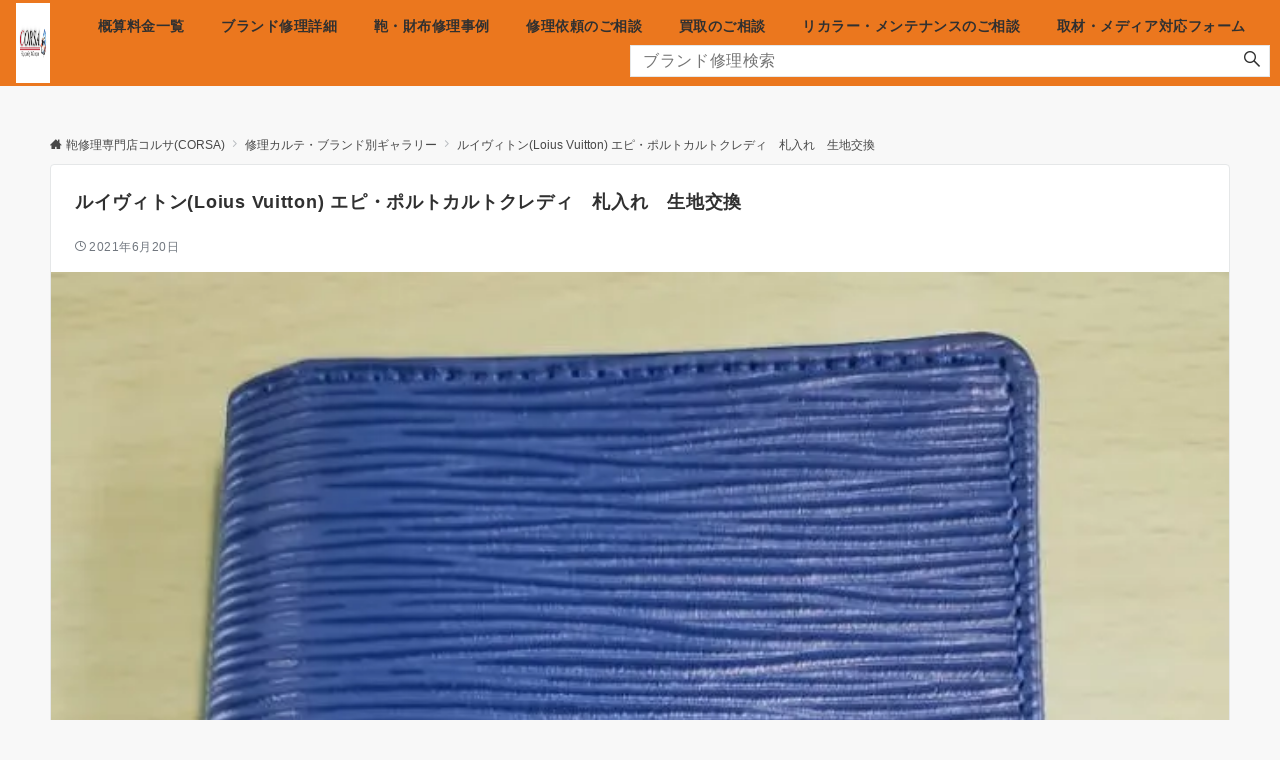

--- FILE ---
content_type: text/css
request_url: https://corsa-connection.net/wp-content/plugins/emanon-blocks/build/combined-extension-style.css?ver=2.4.6.6
body_size: 6491
content:
@media screen and (max-width:599px){.wp-block-columns.is-not-stacked-on-mobile.epb-column-sp-6{flex-wrap:wrap}.wp-block-columns.is-not-stacked-on-mobile.epb-column-sp-6>.wp-block-column:not(:first-child){margin-left:0}.wp-block-columns.epb-column-sp-6{width:100%}.wp-block-columns.epb-column-sp-6>.wp-block-column{flex-basis:calc(50% - var(--wp--style--block-gap, 2em)/2)!important}.wp-block-columns.epb-column-sp-6>.wp-block-column:nth-child(2){margin-top:0}.wp-block-columns.is-epb-scroll,.wp-block-columns.is-epb-scroll＿tablet{flex-wrap:nowrap!important;overflow:scroll;-webkit-overflow-scrolling:touch;scroll-behavior:smooth;scroll-snap-type:x mandatory}.wp-block-columns.is-epb-scroll .wp-block-column,.wp-block-columns.is-epb-scroll＿tablet .wp-block-column{margin-bottom:1px;margin-right:16px;margin-top:1px;max-width:320px;min-width:260px;scroll-snap-align:center}}@media(min-width:600px)and (max-width:959px){.wp-block-columns.is-epb-scroll＿tablet,.wp-block-columns.is-epb-scroll＿tablet-only{flex-wrap:nowrap!important;overflow:scroll;-webkit-overflow-scrolling:touch;scroll-behavior:smooth;scroll-snap-type:x mandatory}.wp-block-columns.is-epb-scroll＿tablet .wp-block-column,.wp-block-columns.is-epb-scroll＿tablet-only .wp-block-column{margin-bottom:1px;margin-left:24px;margin-top:1px;max-width:360px;min-width:300px;scroll-snap-align:center}}.is-style-list__margin li{padding-bottom:3px}.is-style-list__border-bottom li{border-bottom:1px solid #e5e7e8}.is-style-list__dashed-bottom li{border-bottom:1px dashed #e5e7e8}.is-style-list__white-bottom li{border-bottom:1px solid #fff}.is-style-list__flex,.is-style-list__flex-center{-moz-column-gap:1em;column-gap:1em;display:flex;flex-direction:row;flex-wrap:wrap;row-gap:1em}.is-style-list__flex-center{justify-content:center}.is-style-list__flex-right{-moz-column-gap:1em;column-gap:1em;display:flex;flex-direction:row;flex-wrap:wrap;justify-content:flex-end;row-gap:1em}[class*=is-style-list__flex] li{margin:0}p[class*=is-style-paragraph__]{box-sizing:border-box}p.has-background:not([class*=is-style-paragraph__]){border-radius:3px;box-sizing:border-box;padding:.5em 1.25em}[class*=is-style-paragraph__]:not(.is-style-paragraph__lines-left):not(.is-style-paragraph__lines-left__dotted):not(.is-style-paragraph__lines-right):not(.is-style-paragraph__lines-right__dotted){background-color:#fff;border:2px solid;border-radius:3px;padding:.5em 1.25em;position:relative}[class*=is-style-paragraph__].has-background{border:none}.is-style-paragraph__lines-left.has-background,.is-style-paragraph__lines-left__dotted.has-background,.is-style-paragraph__lines-right.has-background,.is-style-paragraph__lines-right__dotted.has-background{border:none;border-radius:3px;padding:.5em 1.25em;position:relative}[class*=is-style-paragraph__speech]{line-height:1.4}.is-style-paragraph__speech-bubble:after{background:inherit;border-bottom:2px solid;border-right:2px solid;bottom:-9px!important;content:"";height:14px;left:24px!important;position:absolute;right:inherit!important;top:inherit!important;transform:rotate(45deg);visibility:visible;width:14px}.has-background.is-style-paragraph__speech-bubble:after{border-bottom:none;border-right:none;bottom:-6px!important}.is-style-paragraph__speech-bubble-center-fit{width:-moz-fit-content;width:fit-content}.has-text-align-center.is-style-paragraph__speech-bubble-center-fit{margin-left:auto;margin-right:auto}.has-text-align-right.is-style-paragraph__speech-bubble-center-fit{margin-left:auto}.is-style-paragraph__speech-bubble-center-fit:after,.is-style-paragraph__speech-bubble-center:after{background:inherit;border-bottom:2px solid;border-right:2px solid;bottom:-9px!important;content:"";height:14px;left:50%!important;position:absolute;right:inherit!important;top:inherit!important;transform:translateX(-50%) rotate(45deg);visibility:visible;width:14px}.is-style-paragraph__speech-bubble-center-fit.has-background:after,.is-style-paragraph__speech-bubble-center.has-background:after{border-bottom:none;border-right:none;bottom:-7px!important}.has-background.is-style-paragraph__speech-bubble-center:after{border-bottom:none;border-right:none;bottom:-6px!important}.is-style-paragraph__speech-bubble-left{padding-left:12px!important}.is-style-paragraph__speech-bubble-left:before{background:inherit;border-bottom:2px solid;border-left:2px solid;content:"";height:14px;left:-9px!important;position:absolute;top:calc(50% - 7px);transform:rotate(45deg);visibility:visible;width:14px}.has-background.is-style-paragraph__speech-bubble-left:before{border-bottom:none;border-left:none;left:-6px!important}.is-style-paragraph__checkmark:before{content:"";font-family:icomoon;padding-right:4px}.is-style-paragraph__circle:before{content:"";font-family:icomoon;padding-right:4px}.is-style-paragraph__cross:before{content:"";font-family:icomoon;padding-right:4px}.is-style-paragraph__alert:before{content:"";font-family:icomoon;padding-right:4px}.is-style-paragraph__question:before{content:"";font-family:icomoon;padding-right:4px}.is-style-paragraph__notice:before{content:"";font-family:icomoon;padding-right:4px}.is-style-paragraph__point:before{content:"";font-family:icomoon;padding-right:4px}.is-style-paragraph__memo:before{content:"";font-family:icomoon;padding-right:4px}.is-style-paragraph__bubble:before{content:"";font-family:icomoon;padding-right:4px}.is-style-paragraph__crown:before{content:"";font-family:icomoon;padding-right:4px}.is-style-paragraph__star:before{content:"";font-family:icomoon;padding-right:4px}.is-style-paragraph__download:before{content:"";font-family:icomoon;padding-right:4px}.is-style-paragraph__lines-left{align-items:center;display:flex}.is-style-paragraph__lines-left:before{border-top:1px solid;content:"";margin:0 12px 0 0;opacity:.6;width:32px}.is-style-paragraph__lines-left__dotted{align-items:center;display:flex}.is-style-paragraph__lines-left__dotted:before{border-top:1px dotted;content:"";margin:0 12px 0 0;opacity:.6;width:32px}.is-style-paragraph__lines-right{align-items:center;display:flex}.is-style-paragraph__lines-right:after{border-bottom:1px solid;content:"";flex-grow:1;margin:0 0 0 12px}.is-style-paragraph__lines-right__dotted{align-items:center;display:flex}.is-style-paragraph__lines-right__dotted:after{border-bottom:1px dotted;content:"";flex-grow:1;margin:0 0 0 12px}.has-epb-text-align-center-right{margin:0 auto;text-align:left;width:-moz-fit-content;width:fit-content}@media(max-width:599px){.has-epb-sp-text-align-left{text-align:left}.has-epb-sp-text-align-center{text-align:center}.has-epb-sp-text-align-right{text-align:right}}.wp-block-quote.is-style-border-left:before{border-left:2px solid #828990;content:"";display:block;height:calc(100% - 48px);left:20px;position:absolute;top:24px}.wp-block-quote.is-style-border-left-width{border:2px solid #828990;border-left-width:40px;padding-left:16px;padding-right:16px}.wp-block-quote.is-style-border-left-width:before{color:#fff;content:"";font-family:icomoon;font-size:16px;left:-28px;position:absolute;top:50%;transform:translateY(-50%)}.wp-block-quote.is-style-speech-bubble-left{border-radius:30px 30px 30px 0;padding-bottom:24px;padding-left:48px;padding-top:24px}.wp-block-quote.is-style-speech-bubble-left:before{left:32px;top:8px}.wp-block-quote.is-style-speech-bubble-right{border-radius:30px 30px 0 30px;padding-bottom:24px;padding-left:48px;padding-top:24px}.wp-block-quote.is-style-speech-bubble-right:before{left:32px;top:8px}ol li,ul li{position:relative}ol.has-background,ul.has-background{border-radius:3px;margin-left:0;padding:8px 16px}[data-type="core/list"] li+li{margin-top:.5em;position:relative}.is-style-item__checkmark>li{list-style-type:none;padding-left:1.5em}.is-style-item__checkmark>li:before{bottom:0;content:"";font-family:icomoon;font-size:1em;left:0;margin-bottom:auto;margin-top:auto;position:absolute;top:0;-webkit-font-smoothing:antialiased;-moz-osx-font-smoothing:grayscale}.is-style-item__checkmark--square>li{list-style-type:none;padding-left:1.5em}.is-style-item__checkmark--square>li:before{bottom:0;content:"";font-family:icomoon;font-size:1em;left:0;margin-bottom:auto;margin-top:auto;position:absolute;top:0;-webkit-font-smoothing:antialiased;-moz-osx-font-smoothing:grayscale}.is-style-item__alert>li{list-style-type:none;padding-left:1.5em}.is-style-item__alert>li:before{bottom:0;content:"";font-family:icomoon;font-size:1em;left:0;position:absolute;top:0;-webkit-font-smoothing:antialiased;-moz-osx-font-smoothing:grayscale}.is-style-item__alert--circle>li{list-style-type:none;padding-left:1.5em}.is-style-item__alert--circle>li:before{bottom:0;content:"";font-family:icomoon;font-size:1em;left:0;position:absolute;top:0;-webkit-font-smoothing:antialiased;-moz-osx-font-smoothing:grayscale}.is-style-item__question--circle>li{list-style-type:none;padding-left:1.5em}.is-style-item__question--circle>li:before{bottom:0;content:"";font-family:icomoon;font-size:1em;left:0;position:absolute;top:0;-webkit-font-smoothing:antialiased;-moz-osx-font-smoothing:grayscale}.is-style-item__arrow>li{list-style-type:none;padding-left:1.5em}.is-style-item__arrow>li:before{bottom:0;content:"";font-family:icomoon;font-size:1em;left:0;position:absolute;top:0;-webkit-font-smoothing:antialiased;-moz-osx-font-smoothing:grayscale}.is-style-item__arrow--circle>li{list-style-type:none;padding-left:1.5em}.is-style-item__arrow--circle>li:before{bottom:0;content:"";font-family:icomoon;font-size:1em;left:0;position:absolute;top:0;-webkit-font-smoothing:antialiased;-moz-osx-font-smoothing:grayscale}.is-style-item__arrow--square>li{list-style-type:none;padding-left:1.5em}.is-style-item__arrow--square>li:before{bottom:0;content:"";font-family:icomoon;font-size:1em;left:0;position:absolute;top:0;-webkit-font-smoothing:antialiased;-moz-osx-font-smoothing:grayscale}.is-style-item__notes>li{list-style-type:none;padding-left:.8em}.is-style-item__notes>li:before{bottom:0;content:"※";font-size:.9em;left:0;opacity:.8;position:absolute;top:0}.is-style-item__good>li{list-style-type:none;padding-left:1.2em}.is-style-item__good>li:before{bottom:0;content:"○";font-size:1em;left:0;position:absolute;top:0}.is-style-item__bad>li{list-style-type:none;padding-left:1.2em}.is-style-item__bad>li:before{bottom:0;content:"×";font-size:1.2em;left:0;margin-top:-.3em;position:absolute;top:0}.is-style-item__vertical-line>li{list-style-type:none}.is-style-item__vertical-line>li:not(:last-child):after{content:"|";display:inline-block;margin-left:8px;margin-right:8px;position:absolute}.is-style-item__diagonal-line>li{list-style-type:none}.is-style-item__diagonal-line>li:not(:last-child):after{content:"/";display:inline-block;margin-left:8px;margin-right:8px;position:absolute}.is-style-item__border>li{list-style-type:none;padding:2px 16px}.is-style-item__border li+li{margin-top:.5em;position:relative}.is-style-item__border>li a,.is-style-item__border>li a:hover{text-decoration:none!important}ol.is-style-item__notes,ol.is-style-item__notes ol{counter-reset:li}ol.is-style-item__notes>li{padding-left:1.5em}ol.is-style-item__notes>li:before{content:"※" counter(li);counter-increment:li;letter-spacing:2px}ol.is-style-item__num--circle{counter-reset:number}ol.is-style-item__num--circle>li{list-style-type:none;padding-left:1.5em;position:relative}ol.is-style-item__num--circle>li:before{border-radius:50%;content:counter(number);counter-increment:number;font-size:.75em;height:1.65em;left:0;line-height:1.65em;position:absolute;text-align:center;top:.3em;width:1.65em}ol.is-style-item__num--square{counter-reset:number}ol.is-style-item__num--square>li{list-style-type:none;padding-left:1.5em;position:relative}ol.is-style-item__num--square>li:before{content:counter(number);counter-increment:number;font-size:.75em;height:1.65em;left:0;line-height:1.65em;position:absolute;text-align:center;top:.2em;width:1.65em}ol.is-style-item__num--zero>li{counter-increment:section;list-style-type:none;padding-left:1.5em;position:relative}ol.is-style-item__num--zero>li:before{content:counter(section,decimal-leading-zero);left:0;margin-bottom:auto;margin-top:auto;position:absolute;top:0}ol.is-style-item__num--border{counter-reset:number}ol.is-style-item__num--border>li{counter-increment:section;list-style-type:none;padding:2px 16px 2px 2.5em;position:relative}ol.is-style-item__num--border>li:before{align-items:center;color:#fff;content:counter(number);counter-increment:number;display:flex;font-size:1em;height:100%;justify-content:center;left:0;position:absolute;top:0;width:2em}ol.is-style-item__num--border li+li{margin-top:.5em;position:relative}ol.is-style-item__num--border>li a,ol.is-style-item__num--border>li a:hover{text-decoration:none!important}ol.is-style-item__none li,ul.is-style-item__none li{list-style-type:none}.wp-block-image{text-align:center}.wp-block-image:after{clear:both;content:"";display:block}.wp-block-image.is-style-rounded img{border-radius:6px!important}.wp-block-image.is-style-image__shadow img{box-shadow:0 1px 6px 0 rgba(0,0,0,.3)}.wp-block-image.is-style-image__shadow--rounded img{border-radius:6px;box-shadow:0 1px 6px 0 rgba(0,0,0,.3)}.wp-block-image.is-style-image__border img{border:1px solid #e5e7e8;padding:2px}.wp-block-image.is-style-image__border--rounded img{border:1px solid #e5e7e8;border-radius:6px;padding:2px}.wp-block-image.is-style-image__slanted img{transform:skewX(-12deg)}.wp-block-image.is-style-image__slanted--shadow img{box-shadow:0 1px 6px 0 rgba(0,0,0,.3);transform:skewX(-12deg)}.wp-block-image.is-style-image__circle img{-webkit-mask-image:var(--emp-mask-circle);mask-image:var(--emp-mask-circle)}.wp-block-image.is-style-image__balloon img,.wp-block-image.is-style-image__circle img{-webkit-mask-position:50% 50%;mask-position:50% 50%;-webkit-mask-repeat:no-repeat;mask-repeat:no-repeat;-webkit-mask-size:contain;mask-size:contain}.wp-block-image.is-style-image__balloon img{-webkit-mask-image:var(--emp-mask-balloon);mask-image:var(--emp-mask-balloon)}.wp-block-image.is-style-image__fluid--01 img{-webkit-mask-image:var(--emp-mask-fluid01);mask-image:var(--emp-mask-fluid01)}.wp-block-image.is-style-image__fluid--01 img,.wp-block-image.is-style-image__fluid--02 img{-webkit-mask-position:50% 50%;mask-position:50% 50%;-webkit-mask-repeat:no-repeat;mask-repeat:no-repeat;-webkit-mask-size:contain;mask-size:contain}.wp-block-image.is-style-image__fluid--02 img{-webkit-mask-image:var(--emp-mask-fluid02);mask-image:var(--emp-mask-fluid02)}.wp-block-image.is-style-image__fluid--03 img{-webkit-mask-image:var(--emp-mask-fluid03);mask-image:var(--emp-mask-fluid03)}.wp-block-image.is-style-image__fluid--03 img,.wp-block-image.is-style-image__fluid--04 img{-webkit-mask-position:50% 50%;mask-position:50% 50%;-webkit-mask-repeat:no-repeat;mask-repeat:no-repeat;-webkit-mask-size:contain;mask-size:contain}.wp-block-image.is-style-image__fluid--04 img{-webkit-mask-image:var(--emp-mask-fluid04);mask-image:var(--emp-mask-fluid04)}.wp-block-image.is-style-image__fluid--05 img{-webkit-mask-image:var(--emp-mask-fluid05);mask-image:var(--emp-mask-fluid05)}.wp-block-image.is-style-image__fluid--05 img,.wp-block-image.is-style-image__fluid--06 img{-webkit-mask-position:50% 50%;mask-position:50% 50%;-webkit-mask-repeat:no-repeat;mask-repeat:no-repeat;-webkit-mask-size:contain;mask-size:contain}.wp-block-image.is-style-image__fluid--06 img{-webkit-mask-image:var(--emp-mask-fluid06);mask-image:var(--emp-mask-fluid06)}.wp-block-image.is-style-image__fluid--07 img{-webkit-mask-image:var(--emp-mask-fluid07);mask-image:var(--emp-mask-fluid07)}.wp-block-image.is-style-image__fluid--07 img,.wp-block-image.is-style-image__fluid--08 img{-webkit-mask-position:50% 50%;mask-position:50% 50%;-webkit-mask-repeat:no-repeat;mask-repeat:no-repeat;-webkit-mask-size:contain;mask-size:contain}.wp-block-image.is-style-image__fluid--08 img{-webkit-mask-image:var(--emp-mask-fluid08);mask-image:var(--emp-mask-fluid08)}.wp-block-table.is-style-table__scroll-side tr td,.wp-block-table.is-style-table__side tr td{background-color:#fafafa}.wp-block-table.is-style-table__scroll-side td+td,.wp-block-table.is-style-table__side td+td{background-color:inherit}.wp-block-table.is-style-table__border-bottom table,.wp-block-table.is-style-table__border-bottom td,.wp-block-table.is-style-table__border-bottom-left-right table,.wp-block-table.is-style-table__border-bottom-left-right td{border-left-style:none!important;border-right-style:none!important;border-top-style:none!important}.wp-block-table[class*=is-style-table__border-bottom] td{padding:24px 12px}.wp-block-table.is-style-table__border-bottom-left-right tbody td{position:relative}.wp-block-table.is-style-table__border-bottom-left-right tbody td:first-child:after{background-color:var(--ep-primary-color,#828990);bottom:-1px;content:"";display:block;height:1px;left:0;position:absolute;width:100%}.wp-block-table.is-style-table__schedule table[class^=has-],.wp-block-table.is-style-table__schedule table[class^=has-] tfoot,.wp-block-table.is-style-table__schedule table[class^=has-] thead,.wp-block-table.is-style-table__schedule table[style*=border-],.wp-block-table.is-style-table__schedule table[style*=border-] tfoot,.wp-block-table.is-style-table__schedule table[style*=border-] thead{border-bottom-style:none!important;border-left-style:none!important;border-top-style:none!important}.wp-block-table.is-style-table__schedule td,.wp-block-table.is-style-table__schedule th{border-bottom-style:none;border-left-style:none;border-top-style:none;padding:.1em;text-align:center}.wp-block-table.is-style-table__schedule tr>td:first-child{padding-left:0}@media screen and (max-width:599px){.wp-block-table.is-style-table__schedule td,.wp-block-table.is-style-table__schedule th{font-size:12px}}@media screen and (min-width:600px){.wp-block-table.is-style-table__schedule td,.wp-block-table.is-style-table__schedule th{padding:.25em}}@media screen and (min-width:960px){.wp-block-table.is-style-table___schedule td,.wp-block-table.is-style-table__schedule th{padding:10px}}@media screen and (max-width:599px){.wp-block-table.is-style-table__scroll,.wp-block-table.is-style-table__scroll-side{display:block;overflow-x:scroll;overflow-y:hidden;-webkit-overflow-scrolling:touch;scroll-behavior:smooth;scroll-snap-type:x mandatory}.wp-block-table.is-style-table__scroll-side.aligncenter,.wp-block-table.is-style-table__scroll-side.alignleft,.wp-block-table.is-style-table__scroll-side.alignright,.wp-block-table.is-style-table__scroll.aligncenter,.wp-block-table.is-style-table__scroll.alignleft,.wp-block-table.is-style-table__scroll.alignright{display:block}.wp-block-table.is-style-table__scroll-side>table,.wp-block-table.is-style-table__scroll>table{max-width:780px;width:780px}.wp-block-table td{overflow:hidden}}.wp-block-table.is-style-table__responsive tr td{background-color:#fafafa}.wp-block-table.is-style-table__responsive td+td{background-color:inherit}@media screen and (max-width:599px){.wp-block-table.is-style-table__responsive td{border-bottom:none;display:block;width:100%}.wp-block-table.is-style-table__responsive td:last-child{border-bottom:1px solid #b8bcc0}.wp-block-table.is-style-table__responsive tr{display:block;margin-bottom:4px}.wp-block-table.is-style-table__responsive tr:last-child{margin-bottom:0}}.wp-block-table.is-style-table__vertical-line table[class^=has-],.wp-block-table.is-style-table__vertical-line table[class^=has-] tfoot,.wp-block-table.is-style-table__vertical-line table[class^=has-] thead,.wp-block-table.is-style-table__vertical-line table[style*=border-],.wp-block-table.is-style-table__vertical-line table[style*=border-] tfoot,.wp-block-table.is-style-table__vertical-line table[style*=border-] thead{border-style:none!important}.wp-block-table.is-style-table__vertical-line td,.wp-block-table.is-style-table__vertical-line th{border-style:none solid none none!important;border-width:initial!important;padding:.666666667em 1em}.wp-block-table.is-style-table__vertical-line td:last-child,.wp-block-table.is-style-table__vertical-line th:last-child{border-right-style:none!important;border-width:initial!important}.wp-block-table.is-style-table__vertical-backgrounde table[class^=has-],.wp-block-table.is-style-table__vertical-backgrounde table[class^=has-] tfoot,.wp-block-table.is-style-table__vertical-backgrounde table[class^=has-] thead,.wp-block-table.is-style-table__vertical-backgrounde table[style*=border-],.wp-block-table.is-style-table__vertical-backgrounde table[style*=border-] tfoot,.wp-block-table.is-style-table__vertical-backgrounde table[style*=border-] thead{border-style:none!important}.wp-block-table.is-style-table__vertical-backgrounde table{border-collapse:separate!important;border-spacing:16px 0;margin-inline:-16px;width:calc(100% + 32px)!important}.wp-block-table.is-style-table__vertical-backgrounde tr>*{background-color:#e5e7e8;border-style:none!important;padding:.666666667em 1em}.wp-block-group{position:relative}.wp-block-group[class*=is-style-group]{border:2px solid #eeeff0;border-radius:3px;padding:32px 24px}.wp-block-group.has-background,.wp-block-group.is-style-group__border{border-radius:3px;padding:16px 24px}.wp-block-group[class*=is-style-group__brackets],.wp-block-group[class*=is-style-group__brackets]:where([style*=border-width]){border-style:none;padding-bottom:24px;padding-top:24px}.wp-block-group.is-style-group__brackets:after,.wp-block-group.is-style-group__brackets:before{border:2px solid;border-color:inherit;content:"";display:inline-block;height:2.25em;position:absolute;width:1.5em}.wp-block-group.is-style-group__brackets:before{border-bottom-style:none;border-right-style:none;left:0;top:0}.wp-block-group.is-style-group__brackets:after{border-left-style:none;border-top-style:none;bottom:0;right:0}.wp-block-group.is-style-group__brackets-square:after,.wp-block-group.is-style-group__brackets-square:before{border:2px solid;border-color:inherit;content:"";display:inline-block;height:100%;position:absolute;width:1em}.wp-block-group.is-style-group__brackets-square:before{border-right-style:none;bottom:0;left:0;top:0}.wp-block-group.is-style-group__brackets-square:after{border-left-style:none;bottom:0;right:0;top:0}.wp-block-group.is-style-group__shadow{box-shadow:0 1px 3px 1px rgba(0,0,0,.08);padding-bottom:16px;padding-top:16px}.wp-block-group.is-style-group__stripe{background:repeating-linear-gradient(-45deg,hsla(0,0%,78%,.15),hsla(0,0%,78%,.15) 3px,#fff 0,#fff 7px);padding-bottom:16px;padding-top:16px}.wp-block-group.is-style-group__grid{background-image:linear-gradient(transparent calc(100% - 1px),#e5e7e8 50%,hsla(0,0%,78%,.15)),linear-gradient(90deg,transparent calc(100% - 1px),#e5e7e8 50%,hsla(0,0%,78%,.15));background-position:50%;background-repeat:repeat;background-size:20px 20px;padding-bottom:14px;padding-top:14px}.wp-block-group.is-style-group__sticky-note{background-color:hsla(0,0%,78%,.15);border-style:none;padding-bottom:16px;padding-top:16px}.wp-block-group.is-style-group__sticky-note:after{border-color:#e5e7e8 #fff;border-style:solid;border-width:0 16px 16px 0;box-shadow:-1px 1px 1px rgba(0,0,0,.08);content:"";position:absolute;right:0;top:0}.wp-block-group.is-style-group__point:before{color:#007bff;content:"POINT"}.wp-block-group.is-style-group__check:before,.wp-block-group.is-style-group__point:before{background:#fff;border-radius:3px;font-weight:700;left:16px;letter-spacing:.05em;padding-left:8px;padding-right:8px;position:absolute;top:-12px}.wp-block-group.is-style-group__check:before{color:#dc3545;content:"CHECK"}.wp-block-group[class*=is-style-group-center__]:before{left:calc(50% - 18px)}.wp-block-group[class*=is-style-group-center__]:before,.wp-block-group[class*=is-style-group-left__]:before{align-items:center;border-radius:50%;color:#fff;display:flex;font-size:18px;height:2em;justify-content:center;padding-left:1px;position:absolute;top:-18px;width:2em}.wp-block-group[class*=is-style-group-left__]:before{left:18px}.wp-block-group.is-style-group-center__circle,.wp-block-group.is-style-group-left__circle{border-color:#007bff}.wp-block-group.is-style-group-center__circle:before,.wp-block-group.is-style-group-left__circle:before{background-color:#007bff;content:"";font-family:icomoon}.wp-block-group.is-style-group-center__cross,.wp-block-group.is-style-group-left__cross{border:2px solid #dc3545}.wp-block-group.is-style-group-center__cross:before,.wp-block-group.is-style-group-left__cross:before{background-color:#dc3545;content:"";font-family:icomoon}.wp-block-group.is-style-group-center__alert,.wp-block-group.is-style-group-left__alert{border-color:#f0ad4e}.wp-block-group.is-style-group-center__alert:before,.wp-block-group.is-style-group-left__alert:before{background-color:#f0ad4e;content:"";font-family:icomoon}.wp-block-group.is-style-group-center__checkmark,.wp-block-group.is-style-group-left__checkmark{border-color:#5cb85c}.wp-block-group.is-style-group-center__checkmark:before,.wp-block-group.is-style-group-left__checkmark:before{background-color:#5cb85c;content:"";font-family:icomoon}.wp-block-group.is-style-group-center__phone:before,.wp-block-group.is-style-group-left__phone:before{background-color:#333;content:"";font-family:icomoon}.wp-block-group.is-style-group-center__mail:before,.wp-block-group.is-style-group-left__mail:before{background-color:#333;content:"";font-family:icomoon}.wp-block-spacer.is-style-display-sp{display:block}.wp-block-spacer.is-style-display-pc{display:none}@media screen and (min-width:600px){.wp-block-spacer.is-style-display-sp{display:none}.wp-block-spacer.is-style-display-pc{display:block}}.wp-block-separator.is-style-narrow{width:100px}.wp-block-separator.is-style-dots:before{font-size:24px;letter-spacing:1.5em}.wp-block-separator.is-style-mesh{width:100%}.wp-block-separator.is-style-mesh,.wp-block-separator.is-style-mesh-narrow{background-color:inherit!important;background-image:repeating-linear-gradient(45deg,currentColor,currentColor 1px,transparent 0,transparent 50%),repeating-linear-gradient(135deg,currentColor,currentColor 1px,transparent 0,transparent 50%);background-size:6px 6px;border-top:none;height:6px!important;opacity:.6}.wp-block-separator.is-style-mesh-narrow{width:103px}.epb-delay-200ms.is-epb-active{animation-delay:.2s}.epb-delay-500ms.is-epb-active{animation-delay:.5s}.epb-delay-800ms.is-epb-active{animation-delay:.8s}.epb-delay-1000ms.is-epb-active{animation-delay:1s}.epb-delay-2000ms.is-epb-active{animation-delay:2s}.epb-delay-3000ms.is-epb-active{animation-delay:3s}.epb-delay-4000ms.is-epb-active{animation-delay:4s}.epb-delay-5000ms.is-epb-active{animation-delay:5s}.epb-duration-200ms.is-epb-active{animation-duration:.2s}.epb-duration-500ms.is-epb-active{animation-duration:.5s}.epb-duration-800ms.is-epb-active{animation-duration:.8s}.epb-duration-1000ms.is-epb-active{animation-duration:1s}.epb-duration-2000ms.is-epb-active{animation-duration:2s}.epb-duration-3000ms.is-epb-active{animation-duration:3s}.epb-duration-4000ms.is-epb-active{animation-duration:4s}.epb-duration-5000ms.is-epb-active{animation-duration:5s}.epb-iteration-infinite.is-epb-active{animation-iteration-count:infinite}@keyframes epb-fadeIn{0%{opacity:0}to{opacity:1}}.epb-animation-fadeIn{opacity:0}.epb-animation-fadeIn.is-epb-active{animation-name:epb-fadeIn;animation-timing-function:cubic-bezier(0,0,0,1);opacity:0;will-change:animation}.epb-animation-fadeIn.is-epb-animationend{opacity:1}@keyframes epb-fadeInUp{0%{opacity:0;transform:translateY(24px)}to{opacity:1;transform:translateY(0)}}.epb-animation-fadeInUp{opacity:0}.epb-animation-fadeInUp.is-epb-active{animation-name:epb-fadeInUp;opacity:0;will-change:animation}.epb-animation-fadeInUp.is-epb-animationend{opacity:1}@keyframes epb-fadeInUp-big{0%{opacity:0;transform:translateY(100%)}to{opacity:1;transform:translateY(0)}}.epb-animation-fadeInUp-big{opacity:0}.epb-animation-fadeInUp-big.is-epb-active{animation-name:epb-fadeInUp-big;opacity:0;will-change:animation}.epb-animation-fadeInUp-big.is-epb-animationend{opacity:1}@keyframes epb-fadeInDown{0%{opacity:0;transform:translateY(-24px)}to{opacity:1;transform:translateY(0)}}.epb-animation-fadeInDown{opacity:0}.epb-animation-fadeInDown.is-epb-active{animation-name:epb-fadeInDown;opacity:0;will-change:animation}.epb-animation-fadeInDown.is-epb-animationend{opacity:1}@keyframes epb-fadeInLeft{0%{opacity:0;transform:translateX(-32px)}to{opacity:1;transform:translateX(0)}}.epb-animation-fadeInLeft{opacity:0}.epb-animation-fadeInLeft.is-epb-active{animation-name:epb-fadeInLeft;opacity:0;will-change:animation}.epb-animation-fadeInLeft.is-epb-animationend{opacity:1}@keyframes epb-fadeInLeft-big{0%{opacity:0;transform:translateX(-100%)}to{opacity:1;transform:translateX(0)}}.epb-animation-fadeInLeft-big{opacity:0}.epb-animation-fadeInLeft-big.is-epb-active{animation-name:epb-fadeInLeft-big;opacity:0;will-change:animation}.epb-animation-fadeInLeft-big.is-epb-animationend{opacity:1}@keyframes epb-fadeInDown-big{0%{opacity:0;transform:translateY(-100%)}to{opacity:1;transform:translateY(0)}}.epb-animation-fadeInDown-big{opacity:0}.epb-animation-fadeInDown-big.is-epb-active{animation-name:epb-fadeInDown-big;opacity:0;will-change:animation}.epb-animation-fadeInDown-big.is-epb-animationend{opacity:1}@keyframes epb-fadeInRight{0%{opacity:0;transform:translateX(32px)}to{opacity:1;transform:translateX(0)}}.epb-animation-fadeInRight{opacity:0}.epb-animation-fadeInRight.is-epb-active{animation-name:epb-fadeInRight;opacity:0;will-change:animation}.epb-animation-fadeInRight.is-epb-animationend{opacity:1}@keyframes epb-fadeInRight-big{0%{opacity:0;transform:translateX(100%)}to{opacity:1;transform:translateX(0)}}.epb-animation-fadeInRight-big{opacity:0}.epb-animation-fadeInRight-big.is-epb-active{animation-name:epb-fadeInRight-big;opacity:0;will-change:animation}.epb-animation-fadeInRight-big.is-epb-animationend{opacity:1}@keyframes epb-flash{0%,50%,to{opacity:1}25%,75%{opacity:0}}.epb-animation-flash.is-epb-active{animation-name:epb-flash;will-change:animation}@keyframes epb-pulse{0%{transform:scaleX(1)}50%{transform:scale3d(1.03,1.03,1.03)}to{transform:scaleX(1)}}.epb-animation-pulse.is-epb-active{animation-name:epb-pulse;animation-timing-function:ease-in-out;will-change:animation}@keyframes epb-shakeX{0%,to{transform:translateZ(0)}10%,30%,50%,70%,90%{transform:translate3d(-8px,0,0)}20%,40%,60%,80%{transform:translate3d(8px,0,0)}}.epb-animation-shakeX.is-epb-active{animation-name:epb-shakeX;will-change:animation}@keyframes epb-shakeY{0%,to{transform:translateZ(0)}10%,30%,50%,70%,90%{transform:translate3d(0,-8px,0)}20%,40%,60%,80%{transform:translate3d(0,8px,0)}}.epb-animation-shakeY.is-epb-active{animation-name:epb-shakeY;will-change:animation}@keyframes epb-heartBeat{0%{transform:scale(1)}14%{transform:scale(1.2)}28%{transform:scale(1)}42%{transform:scale(1.2)}70%{transform:scale(1)}}.epb-animation-heartBeat.is-epb-active{animation-name:epb-heartBeat;animation-timing-function:ease-in-out;will-change:animation}@keyframes epb-bounceIn{0%{opacity:0}0%{transform:scale(1.05)}20%{transform:scale(1)}40%{transform:scale(1.025)}60%{transform:scale(1)}80%{transform:scale(1.0125)}to{transform:scale(1)}to{opacity:1}}.epb-animation-bounceIn{opacity:0}.epb-animation-bounceIn.is-epb-active{animation-name:epb-bounceIn;opacity:0;will-change:animation}.epb-animation-bounceIn.is-epb-animationend{opacity:1}@keyframes epb-bounceInUp{0%{opacity:0;transform:translateY(24px)}20%{opacity:1}40%{opacity:1;transform:translateY(-12px)}60%{opacity:1;transform:translateY(12px)}80%{opacity:1;transform:translateY(-8px)}to{opacity:1;transform:translateY(0)}}.epb-animation-bounceInUp{opacity:0}.epb-animation-bounceInUp.is-epb-active{animation-name:epb-bounceInUp;opacity:0;will-change:animation}.epb-animation-bounceInUp.is-epb-animationend{opacity:1}@keyframes epb-bounceInUp-big{0%{opacity:0;transform:translateY(100%)}20%{opacity:1}40%{opacity:1;transform:translateY(-12px)}60%{opacity:1;transform:translateY(12px)}80%{opacity:1;transform:translateY(-8px)}to{opacity:1;transform:translateY(0)}}.epb-animation-bounceInUp-big{opacity:0}.epb-animation-bounceInUp-big.is-epb-active{animation-name:epb-bounceInUp-big;opacity:0;will-change:animation}.epb-animation-bounceInUp-big.is-epb-animationend{opacity:1}@keyframes epb-bounceInDown{0%{opacity:0;transform:translateY(-24px)}20%{opacity:1}40%{opacity:1;transform:translateY(12px)}60%{opacity:1;transform:translateY(-12px)}80%{opacity:1;transform:translateY(8px)}to{opacity:1;transform:translateY(0)}}.epb-animation-bounceInDown{opacity:0}.epb-animation-bounceInDown.is-epb-active{animation-name:epb-bounceInDown;opacity:0;will-change:animation}.epb-animation-bounceInDown.is-epb-animationend{opacity:1}@keyframes epb-bounceInDown-big{0%{opacity:0;transform:translateY(-100%)}20%{opacity:1}40%{opacity:1;transform:translateY(12px)}60%{opacity:1;transform:translateY(-12px)}80%{opacity:1;transform:translateY(8px)}to{opacity:1;transform:translateY(0)}}.epb-animation-bounceInDown-big{opacity:0}.epb-animation-bounceInDown-big.is-epb-active{animation-name:epb-bounceInDown-big;opacity:0;will-change:animation}.epb-animation-bounceInDown-big.is-epb-animationend{opacity:1}@keyframes epb-bounceInLeft{0%{opacity:0;transform:translateX(-32px)}45%{opacity:1;transform:translateX(12px)}60%{opacity:1;transform:translateX(-12px)}80%{opacity:1;transform:translateX(8px)}to{opacity:1;transform:translatex(0)}}.epb-animation-bounceInLeft{opacity:0}.epb-animation-bounceInLeft.is-epb-active{animation-name:epb-bounceInLeft;opacity:0;will-change:animation}.epb-animation-bounceInLeft.is-epb-animationend{opacity:1}@keyframes epb-bounceInLeft-big{0%{opacity:0;transform:translateX(-100%)}45%{opacity:1;transform:translateX(12px)}60%{opacity:1;transform:translateX(-12px)}80%{opacity:1;transform:translateX(8px)}to{opacity:1;transform:translatex(0)}}.epb-animation-bounceInLeft-big{opacity:0}.epb-animation-bounceInLeft-big.is-epb-active{animation-name:epb-bounceInLeft-big;opacity:0;will-change:animation}.epb-animation-bounceInLeft-big.is-epb-animationend{opacity:1}@keyframes epb-bounceInRight{0%{opacity:0;transform:translateX(32px)}45%{opacity:1;transform:translateX(-12px)}60%{opacity:1;transform:translateX(12px)}80%{opacity:1;transform:translateX(-8px)}to{opacity:1;transform:translatex(0)}}.epb-animation-bounceInRight{opacity:0}.epb-animation-bounceInRight.is-epb-active{animation-name:epb-bounceInRight;opacity:0;will-change:animation}.epb-animation-bounceInRight.is-epb-animationend{opacity:1}@keyframes epb-bounceInRight-big{0%{opacity:0;transform:translateX(100%)}45%{opacity:1;transform:translateX(-12px)}60%{opacity:1;transform:translateX(12px)}80%{opacity:1;transform:translateX(-8px)}to{opacity:1;transform:translatex(0)}}.epb-animation-bounceInRight-big{opacity:0}.epb-animation-bounceInRight-big.is-epb-active{animation-name:epb-bounceInRight-big;opacity:0;will-change:animation}.epb-animation-bounceInRight-big.is-epb-animationend{opacity:1}@media(min-width:600px){.epb-display__sp-only{display:none!important}}@media screen and (max-width:599px){.epb-display__tablet,.epb-display__tablet-pc{display:none!important}}@media screen and (min-width:959px){.epb-display__tablet{display:none!important}}@media screen and (max-width:959px){.epb-display__pc{display:none!important}}.epb-margin-top__0:not([class*=-sp]):not([class*=-tablet]){margin-top:0!important}.epb-margin-top__8:not([class*=-sp]):not([class*=-tablet]){margin-top:8px!important}.epb-margin-top__16:not([class*=-sp]):not([class*=-tablet]){margin-top:16px!important}.epb-margin-top__24:not([class*=-sp]):not([class*=-tablet]){margin-top:24px!important}.epb-margin-top__32:not([class*=-sp]):not([class*=-tablet]){margin-top:32px!important}.epb-margin-top__40:not([class*=-sp]):not([class*=-tablet]){margin-top:40px!important}.epb-margin-top__48:not([class*=-sp]):not([class*=-tablet]){margin-top:48px!important}.epb-margin-top__56:not([class*=-sp]):not([class*=-tablet]){margin-top:56px!important}.epb-margin-top__64:not([class*=-sp]):not([class*=-tablet]){margin-top:64px!important}.epb-margin-top__72:not([class*=-sp]):not([class*=-tablet]){margin-top:72px!important}.epb-margin-top__80:not([class*=-sp]):not([class*=-tablet]){margin-top:80px!important}.epb-margin-top__88:not([class*=-sp]):not([class*=-tablet]){margin-top:88px!important}.epb-margin-top__96:not([class*=-sp]):not([class*=-tablet]){margin-top:96px!important}.epb-margin-top__minus-8:not([class*=-sp]):not([class*=-tablet]){margin-top:-8px!important;z-index:1}.epb-margin-top__minus-16:not([class*=-sp]):not([class*=-tablet]){margin-top:-16px!important;z-index:1}.epb-margin-top__minus-24:not([class*=-sp]):not([class*=-tablet]){margin-top:-24px!important;z-index:1}.epb-margin-top__minus-32:not([class*=-sp]):not([class*=-tablet]){margin-top:-32px!important;z-index:1}.epb-margin-top__minus-40:not([class*=-sp]):not([class*=-tablet]){margin-top:-40px!important;z-index:1}.epb-margin-top__minus-48:not([class*=-sp]):not([class*=-tablet]){margin-top:-48px!important;z-index:1}.epb-margin-top__minus-56:not([class*=-sp]):not([class*=-tablet]){margin-top:-56px!important;z-index:1}.epb-margin-top__minus-64:not([class*=-sp]):not([class*=-tablet]){margin-top:-64px!important;z-index:1}.epb-margin-top__minus-72:not([class*=-sp]):not([class*=-tablet]){margin-top:-72px!important;z-index:1}.epb-margin-top__minus-80:not([class*=-sp]):not([class*=-tablet]){margin-top:-80px!important;z-index:1}.epb-margin-top__minus-88:not([class*=-sp]):not([class*=-tablet]){margin-top:-88px!important;z-index:1}.epb-margin-top__minus-96:not([class*=-sp]):not([class*=-tablet]){margin-top:-96px!important;z-index:1}@media screen and (max-width:599px){.epb-margin-top__0-sp{margin-top:0!important}.epb-margin-top__8-sp{margin-top:8px!important}.epb-margin-top__16-sp{margin-top:16px!important}.epb-margin-top__24-sp{margin-top:24px!important}.epb-margin-top__32-sp{margin-top:32px!important}.epb-margin-top__40-sp{margin-top:40px!important}.epb-margin-top__48-sp{margin-top:48px!important}.epb-margin-top__56-sp{margin-top:56px!important}.epb-margin-top__64-sp{margin-top:64px!important}.epb-margin-top__72-sp{margin-top:72px!important}.epb-margin-top__80-sp{margin-top:80px!important}.epb-margin-top__88-sp{margin-top:88px!important}.epb-margin-top__96-sp{margin-top:96px!important}.epb-margin-top__minus-8-sp{margin-top:-8px!important;z-index:1}.epb-margin-top__minus-16-sp{margin-top:-16px!important;z-index:1}.epb-margin-top__minus-24-sp{margin-top:-24px!important;z-index:1}.epb-margin-top__minus-32-sp{margin-top:-32px!important;z-index:1}.epb-margin-top__minus-40-sp{margin-top:-40px!important;z-index:1}.epb-margin-top__minus-48-sp{margin-top:-48px!important;z-index:1}.epb-margin-top__minus-56-sp{margin-top:-56px!important;z-index:1}.epb-margin-top__minus-64-sp{margin-top:-64px!important;z-index:1}.epb-margin-top__minus-72-sp{margin-top:-72px!important;z-index:1}.epb-margin-top__minus-80-sp{margin-top:-80px!important;z-index:1}.epb-margin-top__minus-88-sp{margin-top:-88px!important;z-index:1}.epb-margin-top__minus-96-sp{margin-top:-96px!important;z-index:1}}@media(min-width:600px)and (max-width:1199px){.epb-margin-top__0-tablet{margin-top:0!important}.epb-margin-top__8-tablet{margin-top:8px!important}.epb-margin-top__16-tablet{margin-top:16px!important}.epb-margin-top__24-tablet{margin-top:24px!important}.epb-margin-top__32-tablet{margin-top:32px!important}.epb-margin-top__40-tablet{margin-top:40px!important}.epb-margin-top__48-tablet{margin-top:48px!important}.epb-margin-top__56-tablet{margin-top:56px!important}.epb-margin-top__64-tablet{margin-top:64px!important}.epb-margin-top__72-tablet{margin-top:72px!important}.epb-margin-top__80-tablet{margin-top:80px!important}.epb-margin-top__88-tablet{margin-top:88px!important}.epb-margin-top__96-tablet{margin-top:96px!important}.epb-margin-top__minus-8-tablet{margin-top:-8px!important;z-index:1}.epb-margin-top__minus-16-tablet{margin-top:-16px!important;z-index:1}.epb-margin-top__minus-24-tablet{margin-top:-24px!important;z-index:1}.epb-margin-top__minus-32-tablet{margin-top:-32px!important;z-index:1}.epb-margin-top__minus-40-tablet{margin-top:-40px!important;z-index:1}.epb-margin-top__minus-48-tablet{margin-top:-48px!important;z-index:1}.epb-margin-top__minus-56-tablet{margin-top:-56px!important;z-index:1}.epb-margin-top__minus-64-tablet{margin-top:-64px!important;z-index:1}.epb-margin-top__minus-72-tablet{margin-top:-72px!important;z-index:1}.epb-margin-top__minus-80-tablet{margin-top:-80px!important;z-index:1}.epb-margin-top__minus-88-tablet{margin-top:-88px!important;z-index:1}.epb-margin-top__minus-96-tablet{margin-top:-96px!important;z-index:1}}@media screen and (min-width:1200px){.epb-margin-top__0{margin-top:0!important}.epb-margin-top__8{margin-top:8px!important}.epb-margin-top__16{margin-top:16px!important}.epb-margin-top__24{margin-top:24px!important}.epb-margin-top__32{margin-top:32px!important}.epb-margin-top__40{margin-top:40px!important}.epb-margin-top__48{margin-top:48px!important}.epb-margin-top__56{margin-top:56px!important}.epb-margin-top__64{margin-top:64px!important}.epb-margin-top__72{margin-top:72px!important}.epb-margin-top__80{margin-top:80px!important}.epb-margin-top__88{margin-top:88px!important}.epb-margin-top__96{margin-top:96px!important}.epb-margin-top__minus-8{margin-top:-8px!important;z-index:1}.epb-margin-top__minus-16{margin-top:-16px!important;z-index:1}.epb-margin-top__minus-24{margin-top:-24px!important;z-index:1}.epb-margin-top__minus-32{margin-top:-32px!important;z-index:1}.epb-margin-top__minus-40{margin-top:-40px!important;z-index:1}.epb-margin-top__minus-48{margin-top:-48px!important;z-index:1}.epb-margin-top__minus-56{margin-top:-56px!important;z-index:1}.epb-margin-top__minus-64{margin-top:-64px!important;z-index:1}.epb-margin-top__minus-72{margin-top:-72px!important;z-index:1}.epb-margin-top__minus-80{margin-top:-80px!important;z-index:1}.epb-margin-top__minus-88{margin-top:-88px!important;z-index:1}.epb-margin-top__minus-96{margin-top:-96px!important;z-index:1}}@media(min-width:600px)and (max-width:959px){.epb-font-size-tablet{font-size:var(--epb-font-size-tablet)}}@media screen and (max-width:599px){.epb-font-size-sp{font-size:var(--epb-font-size-sp)}}@media(min-width:600px)and (max-width:959px){.epb-font-size-tablet{font-size:var(--epb-font-size-tablet)}}.u-inline-icon{display:inline-block;margin-left:.1em;margin-right:.1em}.epb-linemaker-yellow{background-color:#ff0;font-style:normal}.epb-linemaker-red{background-color:#ffd0d1;font-style:normal}.epb-linemaker-blue{background-color:#a8eaff;font-style:normal}.epb-display-sp:before,.epb-display-tablet:before{content:"\a";white-space:pre}.epb-display-pc:before{content:"";white-space:normal}@media screen and (min-width:600px){.epb-display-sp:before{content:"";white-space:normal}}@media screen and (min-width:1200px){.epb-display-tablet:before{content:"";white-space:normal}.epb-display-pc:before{content:"\a";white-space:pre}}.epb-notes{color:#484848;font-size:12px}.epb-notes:before{content:"※";padding-left:2px;padding-right:2px}[class*=epb-table-icon-]{align-items:center;display:flex;justify-content:center;position:relative;z-index:1}[class*=epb-table-icon-]:before{font-family:icomoon!important;left:50%;position:absolute;top:50%;transform:translate(-50%,-50%);z-index:-1;speak:none;font-style:normal;font-variant:normal;line-height:1;text-transform:none;-webkit-font-smoothing:antialiased}.epb-table-icon-double-circle:before{content:""}.epb-table-icon-circle:before{content:""}.epb-table-icon-triangle:before{content:""}.epb-table-icon-close:before{content:""}.epb-table-icon-checkmark:before{content:""}.epb-table-icon-alert:before{content:""}.epb-underline,.epb-underline-hover:hover{text-decoration-line:underline;-webkit-text-decoration-skip-ink:none;text-decoration-skip-ink:none}.epb-underline-hover:hover{transition:all .3s ease}.epb-underline-dashed{border-bottom:1px dashed #7c95a8;padding-bottom:1px}.epb-underline-wavy{text-decoration-color:#7c95a8;text-decoration-line:underline;-webkit-text-decoration-skip-ink:none;text-decoration-skip-ink:none;text-decoration-style:wavy;text-decoration-thickness:1px;text-underline-offset:2px}.epb-underline-yellow{background:linear-gradient(transparent 60%,#ff0 0)}.epb-underline-red{background:linear-gradient(transparent 60%,#ffd0d1 0)}.epb-underline-blue{background:linear-gradient(transparent 60%,#a8eaff 0)}.epb-x-large-text{font-size:26px}.epb-large-text{font-size:21px}.epb-normal-text{font-size:16px}.epb-small-text{font-size:12.8px}@media screen and (max-width:599px){.epb-small-text-sp{font-size:12.8px}}

--- FILE ---
content_type: text/css
request_url: https://corsa-connection.net/wp-content/themes/emanon-business/style.css?ver=3.5.2
body_size: 942
content:
@charset "UTF-8";
/*
Theme Name: Emanon Business
Theme URI: https://wp-emanon.jp
Author: 株式会社イノ・コード
Author URI: https://innocord.co.jp/
Description: Emanon BusinessはEmanon Pro専用の子テーマです。Emanon Proの機能に加え、フロントページのデザイン機能を拡張しています。Emanon Pro本体がインストールされていないと動作しませんのでご注意ください。
Template: emanon-pro
Text Domain: emanon
Version: 2.0.8
License: GPLv2 or later
License URI: http://www.gnu.org/licenses/gpl-2.0.html
Tags: one-column, two-columns, three-columns, left-sidebar, right-sidebar, theme-options

Emanon Business用のスタイルを以下に記述
カスタマイズ機能のCSS圧縮をオンにしている場合、オフに切り替えてからスタイルを追加し、その後、再度CSS圧縮をオンにしてください。
*/

@media screen and (min-width: 782px) {
	.wp-block-social-link{
		margin-left:50px!important;
	}
		.wp-block-social-link svg{
		padding:3px;
		width:36px!important;
		height:27px!important;
	}
}

@media screen and (min-width: 1200px) {
	.wp-block-social-link{
		margin-left:80px!important;
	}
}

@media screen and (max-width: 781px) {
	#block-27 p{
		margin-top:-17px!important;
	}
	#block-28 p{
		margin-top:-17px!important;
	}
	#block-30 p{
		margin-top:-17px!important;
	}
}

.search-field{
	border-radius:0!important;
}

.block-pricing-table-btn-content a{
	padding-right:10px;
	padding-left:10px;
}

.article-header .entry-title{
    font-size:calc(1rem* 8 / 7)!important;
}

.article-header h1{
    font-weight: 700;
    font-size:calc(1rem* 8 / 5)!important;
    clear: both;
}

.wp-block-gallery.has-nested-images figure.wp-block-image:has(figcaption):before {
    max-height:0%;
}

.site-description{
    font-size:12px!important;
	font-weight: 400!important;
    letter-spacing: .04em!important;
}

--- FILE ---
content_type: application/javascript
request_url: https://corsa-connection.net/wp-content/themes/emanon-business/assets/js/custom.min.js?ver=6.8.3
body_size: 651
content:
(function ($) {

    // News ticker
    $(document).ready(function($) {
    function ticker(){return $(".ticker-title li").length<=1?!1:void $(".ticker-title li:first").slideUp(function(){$(this).appendTo($(".ticker-title")).slideDown()})}setInterval(function(){ticker()},5e3);});

    // FAQ
    $(document).ready(function($) {$('#js-faq-panel-closed dd').hide();$('#js-faq-panel-closed dt').click(function(e){$(this).toggleClass("clicked");$('+dd', this).slideToggle(200);})});

    // video
    $(document).ready(function($) {
    if($("#sales-section-video").length){
    var video = document.getElementById('sales-section-video');
    var video_btn = document.getElementById('sales-section-video-btn');
    var btn_status = 0;
    video_btn.addEventListener('click', function () {if(btn_status === 0) {video.play();btn_status = 1;}else{video.pause();btn_status = 0;}});
    }});

    // End jQuery
})(window.jQuery);

// FloatingMenu
$(window).on("load resize", function(){
	var winW = $(window).width();
	var navFixed = $('.FloatingMenu');
	var navFixedSP = $('.FloatingMenu__SP');

	if (winW > 640) {
		navFixedSP.hide();
	    navFixed.hide();
	    $(window).scroll(function () {
	        if ($(this).scrollTop() > 100) {
	            navFixed.fadeIn();
	        } else {
	            navFixed.fadeOut();
	        }
	    });

	} else {
		
		$(window).scroll(function () {
        if ($(this).scrollTop() > 1) {
	            navFixedSP.fadeIn();
	        } else {
	            navFixedSP.fadeOut();
	        }
	    });
	};
});

$(function() {
	const FloatingMenuSp = document.getElementsByClassName('FloatingMenuSp')[0];

	if (document.getElementsByClassName('FloatingMenuSp').length > 0) {

		window.addEventListener('scroll',function (){
			if (window.scrollY > 100){
				FloatingMenuSp.classList.add('fixed');
			}
			else {
				FloatingMenuSp.classList.remove('fixed');
			}
		})
	}
});

--- FILE ---
content_type: application/javascript
request_url: https://corsa-connection.net/wp-content/themes/emanon-pro/header.js
body_size: 262
content:
window.addEventListener("scroll", function () {
  const elm = document.querySelector(".elm");
  const scroll = window.pageYOffset;
  if (scroll > 200) {
    serch_form2.style.opacity = "1";
    serch_form2.style.zIndex = "1";
    // console.log(scroll);
  } else {
    serch_form2.style.opacity = "0";
    serch_form2.style.zIndex = "-1";
    // console.log(scroll);
  }
});